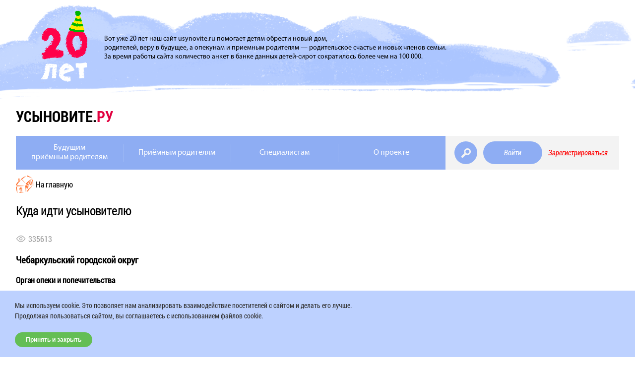

--- FILE ---
content_type: text/html; charset=utf-8
request_url: https://www.usynovite.ru/region_adoption/?region=80&adoption=2376
body_size: 9738
content:
<!DOCTYPE html><html xml:lang="ru" lang="ru"><head><meta http-equiv="Content-Type" content="text/html; charset=utf-8"><meta name="viewport" content="width=device-width, initial-scale=1.0"><meta name="yandex-verification" content="c94f8247735b52db"><title>Куда идти усыновителю - Интернет проект "Усыновите.ру"</title><script async="true" src="https://www.googletagmanager.com/gtag/js?id=UA-158770002-1"></script><script>
					window.dataLayer = window.dataLayer || [];
					function gtag(){dataLayer.push(arguments);}
					gtag('js', new Date());

					gtag('config', 'UA-158770002-1');
				</script><script type="text/javascript">
					(function(m,e,t,r,i,k,a){m[i]=m[i]||function(){(m[i].a=m[i].a||[]).push(arguments)};
					m[i].l=1*new Date();k=e.createElement(t),a=e.getElementsByTagName(t)[0],k.async=1,k.src=r,a.parentNode.insertBefore(k,a)})
					(window, document, "script", "https://mc.yandex.ru/metrika/tag.js", "ym");

					ym(88760753, "init", {
					clickmap:true,
					trackLinks:true,
					accurateTrackBounce:true
					});
				</script><noscript><div><img src="https://mc.yandex.ru/watch/88760753" style="position:absolute; left:-9999px;" alt=""></div></noscript><link rel="stylesheet" type="text/css" href="/f/js/jquery-ui/jquery-ui.min.css"><link rel="stylesheet" type="text/css" href="/f/fancybox/jquery.fancybox.css"><link rel="stylesheet" type="text/css" href="/f/css/jquery.jscrollpane.css"><link rel="stylesheet" type="text/css" href="/f/video-js/video-js.min.css"><link rel="stylesheet" href="/projekktor/theme/style.css" type="text/css"><link rel="stylesheet" type="text/css" href="/f/slick/slick.css"><link rel="stylesheet" type="text/css" href="/f/slick/slick-theme.css"><link rel="stylesheet" type="text/css" href="/f/2016/css/main.css?206839807"><link rel="stylesheet" type="text/css" href="/f/2016/css/custom.css?206839807"><link rel="stylesheet" type="text/css" href="/f/2020/css/style.css?206839807"><link rel="stylesheet" type="text/css" href="/f/2020/css/user.css?206839807"><link rel="stylesheet" type="text/css" href="/f/2023/css/custom.css?206839807"><link rel="stylesheet" type="text/css" href="/f/2025/css/main.css?206839807"><script type="text/javascript" src="/f/js/jquery.js"></script></head><body><div class="popup__wrapper popup__wrapper_remind"><section class="popup_aut"><article class="popup_aut_content"><form action="/auth/remind/" method="POST"><h2 class="popup_aut_content-title">Восстановление пароля</h2><input type="text" placeholder="e-mail" class="popup_aut_content-item" name="email"><span class="popup_reg__error-text"></span><button type="submit" name="auth_reminder_submit" value="Запросить" class="popup_aut_content-button js-remind-button">Запросить</button></form><a href="/register/" class="popup_link_reg">Регистрация</a></article></section></div><div class="popup__wrapper popup__wrapper_feedback popup__feedback_open"><div class="zapis__form-block zapis__form-block_min poisk__feedback poisk__feedback_popup"><form id="feedback-popup" action="/feedback/" method="POST"><h3 class="content-zone__row_title content-zone__row_title-color zapis__title zapis__title_margin">Техническая поддержка</h3><input name="browser_dims" id="browser_dims" type="hidden" value=""><noscript><input name="browser_dims" id="browser_dims" type="hidden" value="noscript"></noscript><div class="zapis__row"><input type="text" placeholder="Ф.И.О." class="zapis__input zapis__input_big zapis__input_poisk zapis__input_block" name="name" value=""><span class="popup_reg__error-text"></span><input type="text" placeholder="e-mail" class="zapis__input zapis__input_big zapis__input_poisk zapis__input_block" name="email" value=""><span class="popup_reg__error-text"></span><textarea rows="10" placeholder="Ваше сообщение" class="zapis__input zapis__input_big zapis__input_poisk zapis__input_block" name="content"></textarea><span class="popup_reg__error-text"></span><div class="zapis__row zapis__checkbox zapis__checkbox-margin"><input type="checkbox" id="personal_data_feedback-popup" name="personal_data" value="1"><label class="zapis_checkbox_label" for="personal_data_feedback-popup">
						Я даю <a href="/agreement/" target="_blank">согласие на обработку персональных данных*</a></label></div><button type="submit" class="zapis__btn zapis__btn_right feedback-send">Отправить</button></div></form><img class="zapis__form-block_min_flower" src="/f/2016/i/flower.png"></div></div><div class="popup__wrapper popup__wrapper_canceled"><section class="popup_cancellation"><article class="popup_cancellation_content"><form method="POST" action="/"><h2 class="popup_cancellation_content-title">Отмена записи</h2><p>Для подтверждения отмены записи введите SMS-код, высланный на указанный вами при записи номера телефона.</p><input type="text" placeholder="SMS-код" name="code" class="popup_cancellation_content-item"><input type="hidden" name="id" value=""><span class="popup_reg__error-text"></span><button class="popup_cancellation_content-button">Подтвердить</button></form></article></section></div><div id="standart-popup" class="popup__wrapper popup__wrapper_comfirm"><section class="popup_cancellation"><article class="popup_cancellation_content"><form method="POST" action="/"><h2 class="popup_cancellation_content-title js-popup-title">Завершение записи</h2><p class="popup_cancellation_content-text js-popup-text">Чтобы подтвердить запись на приём пройдите по ссылке в письме, которое мы отправили к Вам на почту</p></form></article></section></div><div class="popup__wrapper popup__wrapper_auth"><section class="popup_aut"><article class="popup_aut_content"><form action="/auth/" method="POST"><h2 class="popup_aut_content-title">Вход</h2><input type="text" placeholder="e-mail" class="popup_aut_content-item" name="auth_login"><span class="popup_reg__error-text"></span><input type="password" placeholder="пароль" class="popup_aut_content-item" name="auth_password"><span class="popup_reg__error-text"></span><a href="#" class="popup_aut_content-link js-remind">Забыли пароль?</a><button type="submit" name="auth_submit" value="Войти" class="popup_aut_content-button js-auth-button">Войти</button></form><a href="/register" class="popup_link_reg">Регистрация</a></article></section></div><header class="cloud_top"><article class="cloud__wrapper"><img src="/f/2025/img/date-top-new-20.png" alt="20 Лет" class="cloud__img cloud__img_20"><main class="cloud__text">Вот уже 20 лет наш сайт usynovite.ru помогает детям обрести новый дом, <br>родителей, веру в будущее, а опекунам и приемным родителям — родительское счастье и новых членов семьи. <br>За время работы сайта количество анкет в банке данных детей-сирот сократилось более чем на 100 000. <br></main></article></header><section class="info"><article class="info__inner"><h1 class="info__title"><a href="/" class="info__link">усыновите.<span class="info__title_red">ру</span></a></h1></article></section><section class="menu_block"><menu class="menu"><ul class="menu__list js-top-menu"><li class="menu__item_display"><a data-id="7631" href="/db/prepare/" class="menu__item menu__link_nav">Будущим<br />приёмным родителям</a><div class="menu__list-drop"><a href="http://www.usynovite.ru/register" class="menu__link_nav">Регистрация на сайте</a><a href="/adoption_/" class="menu__link_nav">Семейные формы устройства</a><a href="http://www.usynovite.ru/experience/statyi" class="menu__link_nav">Статьи экспертов</a><a href="http://www.usynovite.ru/experience/webconf/" class="menu__link_nav">Лекции и вебинары</a><a href="/db/" class="menu__link_nav">Банк данных</a><a href="https://www.usynovite.ru/forums/" class="menu__link_nav">Всероссийские форумы приемных семей</a><a href="/structure/" class="menu__link_nav">Официальная информация</a><a href="/consult/" class="menu__link_nav">Часто задаваемые вопросы</a><a href="/documents/" class="menu__link_nav">Законодательство и нормативные документы</a><a href="/shkola-roditeley" class="menu__link_nav">Школа приёмных родителей "Усыновите.ру"</a><a href="/school_main/" class="menu__link_nav">Школы приемных родителей</a><a href="/contacts/" class="menu__link_nav">Куда идти усыновителю</a><a href="/subscription/" class="menu__link_nav">Подписка на новости</a><a href="/experience/" class="menu__link_nav">Обмен опытом</a></div></li><li class="menu__item_display"><a data-id="6151" href="/#/" class="menu__item menu__link_nav">Приёмным родителям</a><div class="menu__list-drop"><a href="/register" class="menu__link_nav">Регистрация на сайте</a><a href="http://www.usynovite.ru/experience/webconf/" class="menu__link_nav">Лекции и вебинары</a><a href="http://www.usynovite.ru/experience/case/" class="menu__link_nav">Разбор полезных кейсов</a><a href="/contacts/" class="menu__link_nav">Куда идти усыновителю</a><a href="http://www.usynovite.ru/experience/statyi/" class="menu__link_nav">Статьи экспертов</a><a href="/db/" class="menu__link_nav">Банк данных</a><a href="/structure/" class="menu__link_nav">Официальная информация</a><a href="/consult/" class="menu__link_nav">Часто задаваемые вопросы</a><a href="/experience/" class="menu__link_nav">Обмен опытом</a><a href="/documents/" class="menu__link_nav">Законодательство</a><a href="/adoption_/" class="menu__link_nav">Семейные формы устройства</a><a href="/subscription/" class="menu__link_nav">Подписка на новости</a><a href="https://www.usynovite.ru/forums/" class="menu__link_nav">Всероссийские форумы приемных семей</a><a href="/sovety-opytnikh-roditeley" class="menu__link_nav">Советы опытных родителей</a></div></li><li class="menu__item_display"><a data-id="3511" href="/special/" class="menu__item menu__link_nav">Специалистам</a><div class="menu__list-drop"><a href="http://www.usynovite.ru/lk/" class="menu__link_nav">Регистрация на сайте</a><a href="https://www.usynovite.ru/krugly-stol/" class="menu__link_nav">Конференция "Ребенок дома" (2024 г.)</a><a href="https://study.centrrsp.ru/specialists" class="menu__link_nav">Программы повышения квалификации</a><a href="/experience/" class="menu__link_nav">Обмен опытом</a><a href="http://www.usynovite.ru/nastolnaya_kniga/" class="menu__link_nav">Настольная книга специалиста органа опеки</a><a href="http://www.usynovite.ru/experience/statyi/" class="menu__link_nav">Статьи экспертов</a><a href="http://www.usynovite.ru/forums" class="menu__link_nav">Всероссийские форумы приемных семей</a><a href="/documents/" class="menu__link_nav">Законодательство и нормативные документы</a><a href="http://www.usynovite.ru/experience/samoobrazovanie/" class="menu__link_nav">Материалы для самообразования специалистов</a><a href="http://www.usynovite.ru/experience/slozhnyesl/" class="menu__link_nav">Рассмотрение сложных случаев</a><a href="http://www.usynovite.ru/experience/specialcases/" class="menu__link_nav">Разбор кейсов для специалистов</a><a href="/adoption_/ru/" class="menu__link_nav">Международное усыновление</a><a href="/statistics/" class="menu__link_nav">Статистика</a><a href="/contacts/" class="menu__link_nav">Куда идти усыновителю</a><a href="/subscription/" class="menu__link_nav">Подписка на новости</a></div></li><li class="menu__item_display"><a data-id="10415" href="/about/" class="menu__item menu__link_nav">О проекте</a><div class="menu__list-drop"></div></li></ul><ul class="menu__list menu__list_form"><li class="menu__item_form menu__item_form--2020"><a href="/search/" class="search_item search_item--2020 js-search-site-btn" alt="Поиск по сайту"></a><a href="#" alt="feedback" class="menu__link menu__link_login js-menu__link_login">Войти</a><a href="/register/" alt="feedback" class="menu__link menu__link_reg">Зарегистрироваться</a></li></ul></menu><nav class="nav js-nav"><div class="nav__opener js-nav-open"></div><div class="nav__back js-nav-back">Назад</div><div class="menu menu--mob"><div class="wrap-btn"><a href="/search/" class="search_item search_item--2020 js-search-site-btn" alt="Поиск по сайту"></a><a href="#" alt="feedback" class="menu__link menu__link_login js-menu__link_login">Войти</a><a href="/register/" alt="feedback" class="menu__link menu__link_reg">Зарегистрироваться</a></div></div><div class="nav__bloc js-nav-block"><ul class="nav__list js-top-menu"><li class="nav__item_display js-nav-subnav"><a data-id="7631" href="/db/prepare/" class="nav__item nav__link_navigation">Будущим<br />приёмным родителям</a><i class="nav__item-caret js-nav-subnav-trigger"></i><div class="nav__list-drop js-nav-subnav-target"><a href="http://www.usynovite.ru/register" class="nav__item nav__link_navigation">Регистрация на сайте</a><a href="/adoption_/" class="nav__item nav__link_navigation">Семейные формы устройства</a><a href="http://www.usynovite.ru/experience/statyi" class="nav__item nav__link_navigation">Статьи экспертов</a><a href="http://www.usynovite.ru/experience/webconf/" class="nav__item nav__link_navigation">Лекции и вебинары</a><a href="/db/" class="nav__item nav__link_navigation">Банк данных</a><a href="https://www.usynovite.ru/forums/" class="nav__item nav__link_navigation">Всероссийские форумы приемных семей</a><a href="/structure/" class="nav__item nav__link_navigation">Официальная информация</a><a href="/consult/" class="nav__item nav__link_navigation">Часто задаваемые вопросы</a><a href="/documents/" class="nav__item nav__link_navigation">Законодательство и нормативные документы</a><a href="/shkola-roditeley" class="nav__item nav__link_navigation">Школа приёмных родителей "Усыновите.ру"</a><a href="/school_main/" class="nav__item nav__link_navigation">Школы приемных родителей</a><a href="/contacts/" class="nav__item nav__link_navigation">Куда идти усыновителю</a><a href="/subscription/" class="nav__item nav__link_navigation">Подписка на новости</a><a href="/experience/" class="nav__item nav__link_navigation">Обмен опытом</a></div></li><li class="nav__item_display js-nav-subnav"><a data-id="6151" href="/#/" class="nav__item nav__link_navigation">Приёмным родителям</a><i class="nav__item-caret js-nav-subnav-trigger"></i><div class="nav__list-drop js-nav-subnav-target"><a href="/register" class="nav__item nav__link_navigation">Регистрация на сайте</a><a href="http://www.usynovite.ru/experience/webconf/" class="nav__item nav__link_navigation">Лекции и вебинары</a><a href="http://www.usynovite.ru/experience/case/" class="nav__item nav__link_navigation">Разбор полезных кейсов</a><a href="/contacts/" class="nav__item nav__link_navigation">Куда идти усыновителю</a><a href="http://www.usynovite.ru/experience/statyi/" class="nav__item nav__link_navigation">Статьи экспертов</a><a href="/db/" class="nav__item nav__link_navigation">Банк данных</a><a href="/structure/" class="nav__item nav__link_navigation">Официальная информация</a><a href="/consult/" class="nav__item nav__link_navigation">Часто задаваемые вопросы</a><a href="/experience/" class="nav__item nav__link_navigation">Обмен опытом</a><a href="/documents/" class="nav__item nav__link_navigation">Законодательство</a><a href="/adoption_/" class="nav__item nav__link_navigation">Семейные формы устройства</a><a href="/subscription/" class="nav__item nav__link_navigation">Подписка на новости</a><a href="https://www.usynovite.ru/forums/" class="nav__item nav__link_navigation">Всероссийские форумы приемных семей</a><a href="/sovety-opytnikh-roditeley" class="nav__item nav__link_navigation">Советы опытных родителей</a></div></li><li class="nav__item_display js-nav-subnav"><a data-id="3511" href="/special/" class="nav__item nav__link_navigation">Специалистам</a><i class="nav__item-caret js-nav-subnav-trigger"></i><div class="nav__list-drop js-nav-subnav-target"><a href="http://www.usynovite.ru/lk/" class="nav__item nav__link_navigation">Регистрация на сайте</a><a href="https://www.usynovite.ru/krugly-stol/" class="nav__item nav__link_navigation">Конференция "Ребенок дома" (2024 г.)</a><a href="https://study.centrrsp.ru/specialists" class="nav__item nav__link_navigation">Программы повышения квалификации</a><a href="/experience/" class="nav__item nav__link_navigation">Обмен опытом</a><a href="http://www.usynovite.ru/nastolnaya_kniga/" class="nav__item nav__link_navigation">Настольная книга специалиста органа опеки</a><a href="http://www.usynovite.ru/experience/statyi/" class="nav__item nav__link_navigation">Статьи экспертов</a><a href="http://www.usynovite.ru/forums" class="nav__item nav__link_navigation">Всероссийские форумы приемных семей</a><a href="/documents/" class="nav__item nav__link_navigation">Законодательство и нормативные документы</a><a href="http://www.usynovite.ru/experience/samoobrazovanie/" class="nav__item nav__link_navigation">Материалы для самообразования специалистов</a><a href="http://www.usynovite.ru/experience/slozhnyesl/" class="nav__item nav__link_navigation">Рассмотрение сложных случаев</a><a href="http://www.usynovite.ru/experience/specialcases/" class="nav__item nav__link_navigation">Разбор кейсов для специалистов</a><a href="/adoption_/ru/" class="nav__item nav__link_navigation">Международное усыновление</a><a href="/statistics/" class="nav__item nav__link_navigation">Статистика</a><a href="/contacts/" class="nav__item nav__link_navigation">Куда идти усыновителю</a><a href="/subscription/" class="nav__item nav__link_navigation">Подписка на новости</a></div></li><li class="nav__item_display js-nav-subnav"><a data-id="10415" href="/about/" class="nav__item nav__link_navigation">О проекте</a><i class="nav__item-caret js-nav-subnav-trigger"></i><div class="nav__list-drop js-nav-subnav-target"></div></li></ul><ul class="nav__list nav__list_form"><li class="nav__item_form"><a href="#" alt="Обратная связь" class="nav__link nav__link_feedback js-show-feedback">Обратная связь</a><a href="#" alt="feedback" class="nav__link nav__link_reg">Регистрация</a><a href="#" alt="feedback" class="nav__link nav__link_login">Вход</a></li></ul></div><div class="nav__close js-nav-close"><span></span><span></span></div></nav></section><section class="adoptive-parents"><ul class="content-breadcrumbs"><li><a href="/" class="content-breadcrumbs-home">На главную</a></li></ul><div class="content-and-form"><div class="content-and-form__left"><article><div class="navbar navbar--simple js-navbar"><div class="navbar__wrap"><nav class="navbar__list js-navbar-list"></nav></div><div class="navbar__controls navbar__controls_prev js-navbar-control-prev"><span></span><span></span><span></span></div><div class="navbar__controls navbar__controls_next js-navbar-control-next"><span></span><span></span><span></span></div></div><div class="document__content document__content_detail"><h2>Куда идти усыновителю</h2><div class="views-counter">335613</div><h1>Чебаркульский городской округ</h1><div class="region-adoption-wrap"><p><strong>Орган опеки и попечительства</strong></p>
<table style="width: 648px;">
<tbody>
<tr>
<td style="width: 304px;">
<p><em>Наименование муниципального образования</em></p>
</td>
<td style="width: 330px;">
<p><strong>Чебаркульский городской округ</strong></p>
</td>
</tr>
<tr>
<td style="width: 304px;">
<p><em>Наименование органа опеки и попечительства </em></p>
</td>
<td style="width: 330px;">
<p>Управление социальной защиты населения Чебаркульского городского округа</p>
</td>
</tr>
<tr>
<td style="width: 304px;">
<p>ФИО руководителя</p>
</td>
<td style="width: 330px;">
<p>Кузнецова Ольга Аркадьевна</p>
</td>
</tr>
<tr>
<td style="width: 304px;">
<p>Адрес</p>
</td>
<td style="width: 330px;">
<p>456440, Челябинская область,</p>
<p>г. Чебаркуль, ул. Ленина, д. 46А</p>
</td>
</tr>
<tr>
<td style="width: 304px;">
<p>Телефон (приемная)</p>
</td>
<td style="width: 330px;">
<p>8 351 68 22536</p>
</td>
</tr>
<tr>
<td style="width: 304px;">
<p>Факс (приемная)</p>
</td>
<td style="width: 330px;">
<p>8 351 68 22536</p>
</td>
</tr>
<tr>
<td style="width: 304px;">
<p>Электронная почта</p>
</td>
<td style="width: 330px;">
<p><a href="mailto:uszn65@minsoc74.ru">uszn65@minsoc74.ru</a></p>
</td>
</tr>
<tr>
<td style="width: 304px;">
<p>Сайт</p>
</td>
<td style="width: 330px;">
<p><a href="http://uszn65.eps74.ru/">http://uszn65.eps74.ru/</a></p>
</td>
</tr>
<tr>
<td style="width: 304px;">
<p>&nbsp;</p>
</td>
<td style="width: 330px;">
<p>&nbsp;</p>
</td>
</tr>
<tr>
<td style="width: 304px;">
<p><em>Структурное подразделение, осуществляющее полномочие по опеке и попечительству над несовершеннолетними</em></p>
</td>
<td style="width: 330px;">
<p>Отдел социальной защиты семьи Управления социальной защиты населения Чебаркульского городского округа</p>
</td>
</tr>
<tr>
<td style="width: 304px;">
<p>ФИО начальника структурного подразделения</p>
</td>
<td style="width: 330px;">
<p>Уряшева Светлана Васильевна</p>
</td>
</tr>
<tr>
<td style="width: 304px;">
<p>Телефон</p>
</td>
<td style="width: 330px;">
<p>8 351 68 21512</p>
</td>
</tr>
<tr>
<td style="width: 304px;">
<p>Факс</p>
</td>
<td style="width: 330px;">
<p>8 351 68 20545</p>
</td>
</tr>
<tr>
<td style="width: 304px;">
<p>&nbsp;</p>
</td>
<td style="width: 330px;">
<p>&nbsp;</p>
</td>
</tr>
<tr>
<td style="width: 304px;">
<p>ФИО специалистов</p>
</td>
<td style="width: 330px;">
<p>Мазурова Елена Дмитриевна</p>
<p>&nbsp;</p>
<p>Агаджанян Ольга Владимировна</p>
<p>Саратовцева Наталья Леонидовна</p>
</td>
</tr>
<tr>
<td style="width: 304px;">
<p>Телефон</p>
</td>
<td style="width: 330px;">
<p>8 351 68 21512</p>
</td>
</tr>
<tr>
<td style="width: 304px;">
<p>Факс</p>
</td>
<td style="width: 330px;">
<p>8 351 68 22536</p>
</td>
</tr>
<tr>
<td style="width: 304px;">
<p>Часы приема граждан</p>
</td>
<td style="width: 330px;">
<p>Понедельник-вторник с 08.00&nbsp;до 17.15 ч.</p>
<p>Перерыв с 12.00&nbsp;до 13.00 ч.</p>
</td>
</tr>
</tbody>
</table>
<p><strong>Школа подготовки приемных родителей</strong></p>
<table width="650">
<tbody>
<tr>
<td width="312">
<p><em>Наименование школы подготовки приемных родителей </em></p>
</td>
<td width="338">
<p><strong>Челябинский областной центр социальной защиты &laquo;Семья&raquo;. </strong></p>
<p><strong>Школа &laquo;Росток&raquo;.</strong></p>
</td>
</tr>
<tr>
<td width="312">
<p>ФИО руководителя</p>
</td>
<td width="338">
<p>Дягилева Ангелина Владимировна</p>
</td>
</tr>
<tr>
<td width="312">
<p>Адрес</p>
</td>
<td width="338">
<p>454047, г. Челябинск,</p>
<p>ул. Румянцева, 19 &laquo;а&raquo;</p>
</td>
</tr>
<tr>
<td width="312">
<p>Телефон (приемная)</p>
</td>
<td width="338">
<p>8 351 722-67-84</p>
</td>
</tr>
<tr>
<td width="312">
<p>Факс (приемная)</p>
</td>
<td width="338">
<p>8 351 722-67-84</p>
</td>
</tr>
<tr>
<td width="312">
<p>Электронная почта</p>
</td>
<td width="338">
<p><a href="mailto:rostok_shkola@mail.ru">rostok_shkola@mail.ru</a>&nbsp;&nbsp;&nbsp;</p>
<p><a href="mailto:zhukova44b@mail.ru">zhukova44b@mail.ru</a></p>
</td>
</tr>
<tr>
<td width="312">
<p>Сайт</p>
</td>
<td width="338">
<p><a href="http://www.semya-centr.ru">http://www.semya-centr.ru</a></p>
</td>
</tr>
<tr>
<td width="312">
<p>&nbsp;</p>
</td>
<td width="338">
<p>&nbsp;</p>
</td>
</tr>
<tr>
<td width="312">
<p>ФИО специалистов</p>
</td>
<td width="338">
<p>Абалмазова Светлана Федоровна</p>
<p>Хасанова Лия Фаритовна</p>
<p>Малов Евгений Викторович</p>
<p>Щеглова Наталья Петровна</p>
<p>Сабаева Ольга Владимировна</p>
<p>Лыгина Наталья Леонидовна</p>
<p>Гатиятуллина Алия Фаритовна</p>
</td>
</tr>
<tr>
<td width="312">
<p>Телефон</p>
</td>
<td width="338">
<p>8-351-721-04-57</p>
</td>
</tr>
<tr>
<td width="312">
<p>Факс</p>
</td>
<td width="338">
<p>8-351-722-67-84</p>
</td>
</tr>
<tr>
<td width="312">
<p>Часы приема граждан</p>
</td>
<td width="338">
<p>Понедельник &ndash; четверг&nbsp;с 8.30&nbsp;до 17.30</p>
<p>Пятница&nbsp;с 8.30&nbsp;до 16.15 ч.</p>
</td>
</tr>
</tbody>
</table>
<p><strong>Служба сопровождения замещающих семей</strong></p>
<table width="650">
<tbody>
<tr>
<td width="312">
<p><em>Наименование службы сопровождения замещающих семей </em></p>
</td>
<td width="338">
<p><strong>Отделение подготовки и сопровождения замещающих семей на базе МКУ Чебаркульского городского округа &laquo;Центр помощи детям, оставшимся без попечения родителей&raquo;.&nbsp;</strong></p>
</td>
</tr>
<tr>
<td width="312">
<p>ФИО руководителя</p>
</td>
<td width="338">
<p>Сопина Ирина Игоревна</p>
</td>
</tr>
<tr>
<td width="312">
<p>Адрес</p>
</td>
<td width="338">
<p>456440, Россия, Челябинская область,</p>
<p>г. Чебаркуль, ул. Калинина, 10</p>
</td>
</tr>
<tr>
<td width="312">
<p>Телефон (приемная)</p>
</td>
<td width="338">
<p>8 351 68&nbsp;55452</p>
</td>
</tr>
<tr>
<td width="312">
<p>Факс (приемная)</p>
</td>
<td width="338">
<p>8&nbsp;351 68&nbsp;55459</p>
</td>
</tr>
<tr>
<td width="312">
<p>Электронная почта</p>
</td>
<td width="338">
<p><a href="mailto:opsid2015@yandex.ru">opsid2015@yandex.ru</a></p>
<p>&nbsp;<a href="mailto:detdom1@inbox.ru">detdom1@inbox.ru</a></p>
</td>
</tr>
<tr>
<td width="312">
<p>Сайт</p>
</td>
<td width="338">
<p><a href="http://chebddkalinina.ucoz.com/">http://chebddkalinina.ucoz.com</a></p>
</td>
</tr>
<tr>
<td width="312">
<p>&nbsp;</p>
</td>
<td width="338">
<p>&nbsp;</p>
</td>
</tr>
<tr>
<td width="312">
<p>ФИО специалистов</p>
</td>
<td width="338">
<p>&nbsp;</p>
<p>Кирбина Ольга Васильевна</p>
<p>Камаргина Светлана Николаевна</p>
<p>Варенникова Екатерина Александровна</p>
<p>Неволина Викторият Владимировна</p>
</td>
</tr>
<tr>
<td width="312">
<p>Телефон</p>
</td>
<td width="338">
<p>8 351 68 55452</p>
</td>
</tr>
<tr>
<td width="312">
<p>Факс</p>
</td>
<td width="338">
<p>8 351 68 55459</p>
</td>
</tr>
<tr>
<td width="312">
<p>Часы приема граждан</p>
</td>
<td width="338">
<p>Понедельник-четверг с 08.00 до 17.15 ч.</p>
<p>Пятница с 08.00 до 16.00 ч.</p>
</td>
</tr>
</tbody>
</table>
<p><strong>&nbsp;</strong></p></div></div></article></div></div></section><section id="main-news" class="about"><article class="about__inner"><div class="about__inner_news about__inner_news-min-rf"><h2 class="about__title">Новости Минпросвещения РФ</h2><span class="about__title_bottom"></span><div class="about__block"><p><strong>08.02.2019 г.&nbsp;Минпросвещения внесёт законопроект об изменении процедуры усыновления несовершеннолетних в Правительство</strong><strong>.</strong></p>
<p>8 февраля в Общественной палате Российской Федерации прошли слушания по законопроекту &laquo;О внесении изменений в отдельные законодательные акты Российской Федерации по вопросам защиты прав детей&raquo;. В мероприятии приняла участие заместитель Министра просвещения Российской Федерации Т. Ю. Синюгина.</p>
<div class="page-press__item-body">
<p>В ходе своего выступления Т. Ю. Синюгина сообщила, что ведомство готово внести законопроект об изменении процедуры усыновления несовершеннолетних в Правительство.&nbsp;</p>
<p class="speech">&ndash; В течение полугода мы неоднократно с вами встречались. И поводом для наших встреч были заинтересованный и неравнодушный разговор и работа над законопроектом, который сегодня уже готов к тому, чтобы мы внесли его в Правительство, &ndash; сказала Т. Ю. Синюгина.</p>
</div>
<div class="page-press__item-spravka mt1">
<h3>Справочно</h3>
<p>В декабре 2018 года членами Межведомственной рабочей группы при Минпросвещения&nbsp;России подготовлен законопроект &laquo;О внесении изменений в отдельные законодательные акты Российской Федерации по вопросам защиты прав детей&raquo;. Законопроект был размещен на федеральном портале проектов нормативных актов для широкого общественного обсуждения. &nbsp;</p>
<p>В законопроекте содержатся новые подходы к передаче детей-сирот на воспитание в семьи, которые позволят развивать институт опеки, совершенствовать условия для подготовки лиц, желающих взять в свою семью ребенка-сироту.</p>
<p>Впервые законопроектом предлагается ввести в федеральное законодательство понятие &laquo;сопровождение&raquo;. Планируется, что этим полномочием &nbsp;будут наделены уполномоченные региональные органы власти и организации, в том числе НКО.</p>
<p>Отдельное внимание в документе уделено именно процедуре усыновления, туда добавлено положение о порядке восстановления усыновителей в обязанностях родителей, если раньше их лишили такой возможности.</p>
</div></div></div><div class="about__inner_news about__inner_news-default"><h2 class="about__title">Новости</h2><span class="about__news about__news--main"><a href="/massmedia/" class="about__news_link">Все новости</a><a href="/subscription/?no_cache" class="content-zone__btn content-zone__btn--href">Подписаться на новости</a></span><span class="about__title_bottom"></span><div class="about__block"><div class="text-block"><p class="text-block__date">31 Декабря 2025</p><p class="text-block__text">Поздравляем с Новым годом и Рождеством!</p><a href="/massmedia/21b1905bf6.html"><p class="text-block__more"><span class="text-block__more_round"></span><span class="text-block__more_round"></span><span class="text-block__more_round"></span></p></a></div><div class="text-block"><p class="text-block__date">26 Декабря 2025</p><p class="text-block__text">Каждый выпуск — судьба ребёнка: в 2025 году ШПР «Усыновите.ру» подготовила 44 кандидата в замещающие родители</p><a href="/massmedia/08e3b57bdf.html"><p class="text-block__more"><span class="text-block__more_round"></span><span class="text-block__more_round"></span><span class="text-block__more_round"></span></p></a></div><div class="text-block"><p class="text-block__date">16 Декабря 2025</p><p class="text-block__text">Поддержка приёмных семей: материалы для родителей и специалистов</p><a href="/massmedia/2e1a0245e7.html"><p class="text-block__more"><span class="text-block__more_round"></span><span class="text-block__more_round"></span><span class="text-block__more_round"></span></p></a></div><div class="text-block"><p class="text-block__date">12 Декабря 2025</p><p class="text-block__text">В эфире программы «Светлый вечер» на Радио ВЕРА обсудили социальные проекты и помощь детям-сиротам</p><a href="/massmedia/bc1c4c2fd6.html"><p class="text-block__more"><span class="text-block__more_round"></span><span class="text-block__more_round"></span><span class="text-block__more_round"></span></p></a></div></div></div></article></section><footer class="footer"><article class="footer__inner"><input type="checkbox" id="donat-upblock" class="footer__upblock-checkbox"><label class="footer__upblock-btn" for="donat-upblock">Хочу помочь!</label><div class="footer__upblock"><div class="footer__upblock-wrapper"><div class="footer__upblock-content"><label class="footer__upblock-close" for="donat-upblock"></label><div class="support-project-v2"><mixplat-form id="83b696dd-d5d6-41a4-b2eb-e6eb73645c58" data-type="mixplat-form"></mixplat-form><div class="donations-report"><a href="/otchet/">Отчет о пожертвованиях</a></div></div></div></div></div><div class="footer__left-block"><div class="footer__social-box footer__social-box--mobile"><a href="https://www.youtube.com/channel/UCfVjDKiNt07_MlMbrI0j7dw?view_as=subscriber" alt="youtube" class="footer__social-item" style="background-image: url(/f/2016/i/footer-social-youtube.svg)"></a><a href="https://vk.com/usynovite" alt="vk" class="footer__social-item" style="background-image: url(/f/2016/i/footer-social-vk.svg)"></a><a href="https://t.me/usynoviteru" alt="telegram" class="footer__social-item" style="background-image: url(/f/2016/i/tg-icon.png)"></a><a href="https://ok.ru/usynoviteru" alt="OK" class="footer__social-item" style="background-image: url(/f/2025/img/ok.png)"></a></div><div class="footer__grid"><div class="footer__text-block footer__text-block--row-1"><p class="footer__preview-text" style="font-size:14px">© 2008-2025 Автономная некоммерческая организация <br>Центр развития социальных проектов</p><a href="http://centrrsp.ru/" target="_blank"><img src="/f/2020/i/crsp-logo.png" alt="Центр развития социальных проектов"></a></div><div class="footer__text-block footer__fund footer__logo-wrap"><img class="footer__partners-logo" src="/f/2016/i/pgrants-logo-gp-vertical.png" alt="logo"></div><div class="footer__text-block footer__min-rf"><a href="http://www.usynovite.ru/about/partners/mprf/" class="footer__min-rf-wrapper footer__logo-wrap"><img class="footer__partners-logo footer__min-rf-img" src="/f/2020/i/eagle-logo.png" alt="Министерство просвещения РФ"></a><p class="footer__preview-text footer__preview-text--margin footer__preview-text--min-height">Минпросвещения России.</p><p class="footer__preview-text footer__preview-text--margin footer__preview-text--min-height">Информационная поддержка сайта</p></div><div class="footer__text-block footer__min-rf"><a href="https://moskva-tr.gazprom.ru/" class="footer__text-block footer__citysun"><span class="footer__min-rf-wrapper"><img class="footer__min-rf-img footer__gazprom-img" src="/f/2016/i/gazprom-logo.svg" alt="Газпром"></span></a><a class="footer__link-partners" href="https://moskva-tr.gazprom.ru/">Спонсор проекта</a></div><div class="footer__text-block footer__min-rf"><a href="https://sbercloud.ru/ru" target="_blank" class="footer__text-block footer__citysun"><span class="footer__min-rf-wrapper"><img class="footer__min-rf-img" src="/f/2022/i/sbercloud.jpg" alt="СберКлауд"></span></a><a class="footer__link-partners" href="https://sbercloud.ru/ru">Партнер проекта</a></div><div class="footer__text-block footer__min-rf"><a href="https://xn--h1aax.xn--p1ai/" target="_blank" class="footer__text-block footer__citysun"><span class="footer__min-rf-wrapper"><img class="footer__min-rf-img" src="/f/2016/i/logo-final-30.png" alt="Победитель конкурса института развития интернета"></span></a></div><div class="footer__text-block massege_popup"><a href="#" alt="Обратная связь" class="nav__link nav__link_feedback js-show-feedback"><div class="open_image_popup"></div><p class="footer__preview-text footer__preview-text--margin">Вопросы по технической поддержке сайта</p></a></div></div></div><div class="footer__right-block"><div class="footer__social-box footer__social-box--desktop"><a href="https://www.youtube.com/channel/UCfVjDKiNt07_MlMbrI0j7dw?view_as=subscriber" alt="youtube" class="footer__social-item" style="background-image: url(/f/2016/i/footer-social-youtube.svg)"></a><a href="https://vk.com/usynovite" alt="vk" class="footer__social-item" style="background-image: url(/f/2016/i/footer-social-vk.svg)"></a><a href="https://t.me/usynoviteru" alt="telegram" class="footer__social-item" style="background-image: url(/f/2016/i/tg-icon.png)"></a><a href="https://ok.ru/usynoviteru" alt="OK" class="footer__social-item" style="background-image: url(/f/2025/img/ok.png)"></a></div><a href="https://www.usynovite.ru/politika-konfidencialnosti/?no_cache" target="_blank" class="content-zone__link">Политика конфиденциальности</a><p>Сделано в</p><img src="/f/2016/i/logo-promo.png" alt="logo"></div></article></footer><div class="cookie" style="display: none;"><div class="cookie-content"><p>Мы используем cookie. Это позволяет нам анализировать взаимодействие посетителей с сайтом и делать его лучше. Продолжая пользоваться сайтом, вы соглашаетесь с использованием файлов cookie.</p><button type="button">Принять и закрыть</button></div></div><script src="/f/js/cookie.js"></script><script type="text/javascript">
			var _gaq = _gaq || [];
			_gaq.push(['_setAccount', 'UA-21236952-1']);
			_gaq.push(['_trackPageview']);

			(function() {
			var ga = document.createElement('script'); ga.type = 'text/javascript'; ga.async = true;
			ga.src = ('https:' == document.location.protocol ? 'https://ssl' : 'http://www') + '.google-analytics.com/ga.js';
			var s = document.getElementsByTagName('script')[0]; s.parentNode.insertBefore(ga, s);
			})();
		</script><script type="text/javascript">
			(function(w, d, n, s, t) {
			w[n] = w[n] || [];
			w[n].push(function() {
			Ya.Context.AdvManager.render({
			blockId: "R-A-347816-1",
			renderTo: "yandex_rtb_R-A-347816-1",
			async: true
			});
			});
			t = d.getElementsByTagName("script")[0];
			s = d.createElement("script");
			s.type = "text/javascript";
			s.src = "//an.yandex.ru/system/context.js";
			s.async = true;
			t.parentNode.insertBefore(s, t);
			})(this, this.document, "yandexContextAsyncCallbacks");
		</script><script type="text/javascript" src="/f/js/jquery-ui/jquery-ui.min.js"></script><script type="text/javascript" src="/f/js/jquery-ui/datepicker-ru.js"></script><script type="text/javascript" src="/f/slick/slick.min.js"></script><script type="text/javascript" src="/f/fancybox/jquery.fancybox.js"></script><script type="text/javascript" src="/projekktor/projekktor.min.js"></script><script type="text/javascript" src="/f/video-js/video.min.js"></script><script type="text/javascript" src="/f/video-js/lang/ru.js"></script><script type="text/javascript" src="/f/2020/js/block-slider.js"></script><script>
					videojs.options.flash.swf = "/f/video-js/video-js.swf"
				</script><script type="text/javascript" src="/f/js/jquery.mousewheel.js"></script><script type="text/javascript" src="/f/js/jquery.jscrollpane.min.js"></script><script type="text/javascript" src="/f/js/jquery.maskedinput.min.js"></script><script type="text/javascript" src="/f/js/poll.js"></script><script type="text/javascript" src="/f/js/swfobject.js"></script><script type="text/javascript" src="/f/flowplayer/flowplayer-3.2.6.min.js"></script><script type="text/javascript" src="/f/js/jquery.cookie.js"></script><script type="text/javascript" src="/f/2016/js/backend.js?206839807"></script><script type="text/javascript" src="/f/2020/js/user.js?206839807"></script><script type="text/javascript" src="/f/2025/js/popup-news.js?206839807"></script><script src="https://cdnjs.cloudflare.com/ajax/libs/jquery.inputmask/5.0.8-beta.17/jquery.inputmask.min.js"></script><script src="https://widgets.donation.ru/wloader/9381af27-1785-47f5-a48c-ab42a7a02272/wloader.js" async="async"></script><script type="text/javascript">
					var userStatus = '';
				</script></body></html>


--- FILE ---
content_type: application/javascript
request_url: https://www.usynovite.ru/f/js/cookie.js
body_size: 241
content:
if (localStorage.getItem('cookie') !== 'true') {
    $('.cookie').show();
}

$(document).ready(function () {
    $('.cookie button').click(function () {
        localStorage.setItem('cookie', 'true');
        $('.cookie').hide();
    });
});

--- FILE ---
content_type: application/javascript
request_url: https://www.usynovite.ru/f/2020/js/block-slider.js
body_size: 497
content:
$(document).ready(function(){
  const prevArrow = $('.js-preview-block');
  const nextArrow = $('.js-next-block');

  $('.js-block-slider').slick({
   slidesToShow: 1,
   slidesToScroll: 1,
   appendArrows: $('.js-preview-block'),
   appendArrows: $('.js-next-block'),
   prevArrow: prevArrow,
   nextArrow: nextArrow,
   dots: true,
   autoplay: true,
   autoplaySpeed: 5000,
    responsive: [
     {
       breakpoint: 999,
       settings: {
         arrows: false
       }
     },
  ]
 });
});